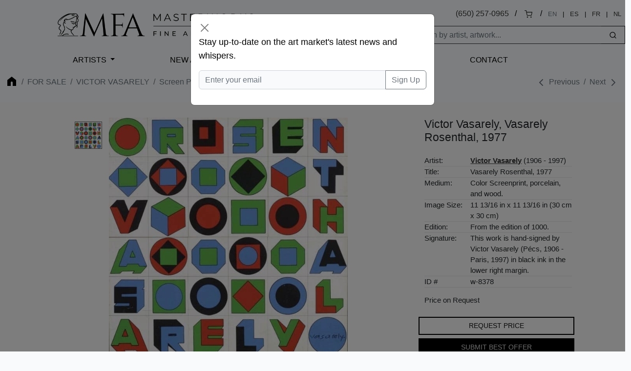

--- FILE ---
content_type: text/html; charset=UTF-8
request_url: https://www.masterworksfineart.com/artists/victor-vasarely/screen-print/vasarely-rosenthal-1977/id/w-8378
body_size: 5723
content:
<!DOCTYPE html>
<html lang="en">
<head>
    <meta charset="utf-8">
    <meta name="viewport" content="width=device-width, initial-scale=1, shrink-to-fit=no">
    <meta name="description" content="">
    <meta name="robots" content="noarchive">
    <meta name="author" content="">
    <meta name="csrf-token" content="6ISQVS0kGix6oIIr4albJK2yXFwaWD6zRjJyhOsT">
<!-- 
<link rel="canonical" href="https://www.masterworksfineart.com/artists/victor-vasarely/screen-print/vasarely-rosenthal-1977/id/w-8378">
  -->
    <link rel="icon" href="https://www.masterworksfineart.com/favicon-mfa.ico">

    <title>Victor Vasarely, Vasarely Rosenthal, 1977, Screen Print</title>

    <script>
      window.Laravel = {"csrfToken":"6ISQVS0kGix6oIIr4albJK2yXFwaWD6zRjJyhOsT"};
    </script>

    <link href="//www.masterworksfineart.com/css/app.css?id=20917f1a68074a6a9919d9b875c45e16" rel="stylesheet">
    <link href="//www.masterworksfineart.com/css/main.css?id=7e3cca6e0d098a68b67bf81faa893db5" rel="stylesheet">
    <link href="//www.masterworksfineart.com/css/nav/main.css?id=a86aed26e5355cea471133335cd2c958" rel="stylesheet">

    <!-- Google Tag Manager -->
    <script>(function(w,d,s,l,i){w[l]=w[l]||[];w[l].push({'gtm.start':
          new Date().getTime(),event:'gtm.js'});var f=d.getElementsByTagName(s)[0],
        j=d.createElement(s),dl=l!='dataLayer'?'&l='+l:'';j.async=true;j.src=
        'https://www.googletagmanager.com/gtm.js?id='+i+dl;f.parentNode.insertBefore(j,f);
      })(window,document,'script','dataLayer','GTM-TFL94QP');</script>
    <!-- End Google Tag Manager -->

    <script src="https://unpkg.com/feather-icons"></script>
    <script async src="//387605.cctm.xyz/t.js"></script>

    <!--
	<Link rel="alternate" href="https://www.masterworksfineart.com/artists/victor-vasarely/screen-print/vasarely-rosenthal-1977/id/w-8378" hreflang="en" />
        <Link rel="alternate" href="https://mx.masterworksfineart.com/artists/victor-vasarely/screen-print/vasarely-rosenthal-1977/id/w-8378" hreflang="es" />
        <Link rel="alternate" href="https://nl.masterworksfineart.com/artists/victor-vasarely/screen-print/vasarely-rosenthal-1977/id/w-8378" hreflang="nl" />
-->
    
</head>

<body class="theme-zland theme-main artworks-show">

<!-- Google Tag Manager (noscript) -->
<noscript><iframe src="https://www.googletagmanager.com/ns.html?id=GTM-TFL94QP"
                  height="0" width="0" style="display:none;visibility:hidden"></iframe></noscript>
<!-- End Google Tag Manager (noscript) -->
<div class="full-header" style="color: black">
    

    <header class="container-fluid d-none d-lg-block">
    <div class="row g-0">
        <div class="col align-self-center">
            <div class="logo hidden-xs">
                <a href="//www.masterworksfineart.com">
                    <img src="https://images.masterworksfineart.com/design/masterworks-fine-art-logo.png" alt="Masterworks Fine Art">
                </a>
            </div>
        </div>
        <div class="col align-self-end text-end search-input">
            <div style="line-height: 2em">
                
<!--
		<div style="display: inline-block">,
                </div>
		&nbsp; / &nbsp;
-->
		
		<div style="display: inline-block">
<a href="tel:650-257-0965">(650) 257-0965</a></div>
                &nbsp; / &nbsp;
                <div style="display: inline-block"><a href="https://shop.masterworksfineart.com/cart" title="Shopping Cart"><i data-feather="shopping-cart" style="font-size: 1rem; height: 1rem"></i></a></div>

                                    &nbsp; / &nbsp;
                    <div class="locale-selector" style="display: inline-block; font-size: 0.8em">
                        <div style="display: inline-block"><span style="color: #6c757d">EN</span></div>
                        &nbsp; | &nbsp;
                        <div style="display: inline-block"><a href="https://mx.masterworksfineart.com/artists/victor-vasarely/screen-print/vasarely-rosenthal-1977/id/w-8378" hreflang="es">ES</a></div>
                        &nbsp; | &nbsp;
                        <div style="display: inline-block"><a href="https://fr.masterworksfineart.com/artists/victor-vasarely/screen-print/vasarely-rosenthal-1977/id/w-8378" hreflang="fr">FR</a></div>
                        &nbsp; | &nbsp;
                        <div style="display: inline-block"><a href="https://nl.masterworksfineart.com/artists/victor-vasarely/screen-print/vasarely-rosenthal-1977/id/w-8378" hreflang="nl">NL</a></div>
                    </div> &nbsp;
                
            </div>


            <form method="get" action="https://www.masterworksfineart.com/search" role="search" class="d-flex float-end actions" style="padding: 0.5em 0 0 0">
		<input type="text" id="search-form" class="form-control" style="width: 40em; width: 25em;border: 1px solid;
    border-right: none;" autocomplete="off" name="q" aria-label="Search" placeholder="Search by artist, artwork...">
                <button type="submit" class="btn btn-default" style="border: 1px solid;
    border-left: none;"><i data-feather="search" title="Search" style="font-size: 1rem; height: 1rem;"></i></button>
            </form>
            
            
            
            
            
            
            
            
            
            <div id="goal-tracker">
                <goal-tracker></goal-tracker>
            </div>
        </div>
    </div>
</header>
<nav class="navbar navbar-expand-lg navbar-dark bg-dark" style="background: transparent !important">
    <div class="container-fluid">
        <a class="navbar-brand d-block d-lg-none" href="//www.masterworksfineart.com">
            <img src="https://images.masterworksfineart.com/design/mfa-logo-mobile.png" alt="Masterworks Fine Art" style="width: 220px;">
        </a>
        <button class="navbar-toggler" type="button" data-bs-toggle="collapse" data-bs-target="#navbarNav" aria-controls="navbarNav" aria-expanded="false" aria-label="Toggle navigation" style="filter: invert(1)">
            <span class="navbar-toggler-icon"></span>
        </button>
        <div class="collapse navbar-collapse" id="navbarNav">
            <ul class="navbar-nav">



                <li class="nav-item active">
                    <div id="nav-artists"><a href="https://www.masterworksfineart.com/artists">Artists</a></div>
                </li>
                <li class="nav-item">
                    <a class="nav-link" href="//www.masterworksfineart.com/new-art-prints">New Arrivals</a>
                </li>



                <li class="nav-item">
                    <a class="nav-link" href="https://www.masterworksfineart.com/about-us/why-choose-us">About Us</a>
                </li>



                <li class="nav-item">
                    <a class="nav-link" href="https://www.masterworksfineart.com/contact-gallery/how-to-sell-fine-art-you-own">Selling</a>
                </li>
                <li class="nav-item">
                    <a class="nav-link" href="https://www.masterworksfineart.com/contact-gallery">Contact</a>
                </li>
<!--
                <li class="nav-item">
                    <a class="nav-link" href="https://news.masterworksfineart.com/2025/11/18/art-miami-2025-december-2nd-7th" style="box-shadow: 0 0 0 1px #ab8318">


                        Art Miami: Recap
                    </a>
                </li>
-->
		<li class="nav-item">
                                    </li>
            </ul>
        </div>
    </div>
</nav>

        </div>

<div class="section-breadcrumb" style="background: none !important">
    <div class="container container-breadcrumb">
        <nav aria-label="breadcrumb">
        <div class="row justify-content-between">
            <div class="col-lg-8">

                <ol class="breadcrumb text-muted">
                    <li class="breadcrumb-item"><a href="https://www.masterworksfineart.com" title="Fine art original prints" style="opacity: 0.4"><i class="icon home"></i></a></li>

                    
                    
                    
                    
                    
                    
                    
                    
                    
                                            <li class="breadcrumb-item"><a href="https://www.masterworksfineart.com/artists">For Sale</a></li>
                        <li class="breadcrumb-item"><a href="https://www.masterworksfineart.com/artists/victor-vasarely">Victor Vasarely</a></li>
                        <li class="breadcrumb-item active" aria-current="page">
                            <a href="https://www.masterworksfineart.com/artists/victor-vasarely/screen-prints">
                                Screen Prints
                            </a>
                        </li>
                    
                    
                                    </ol>




	    </div>
            <div class="col-4">
                                    <ol class="breadcrumb text-muted directionals">
                                                    <li class="breadcrumb-item">
                                <i data-feather="chevron-left"></i>
                                <a href="https://www.masterworksfineart.com/artists/victor-vasarely/gouache/untitled-19/id/w-8380" title="Victor Vasarely Gouache, Untitled" class="nav_artworks prev_artwork"><span class="glyphicon glyphicon-chevron-left"></span> Previous</a>
                            </li>
                        
                                                    <li class="breadcrumb-item">
                                <a href="https://www.masterworksfineart.com/artists/victor-vasarely/screen-print/zoeld-i-violet-1975/id/w-7692" title="Victor Vasarely Screen Print, Zoeld I Violet, 1975" class="nav_artworks next_artwork">Next <span class="glyphicon glyphicon-chevron-right"></span></a>
                                <i data-feather="chevron-right"></i>
                            </li>
                                            </ol>
                            </div>
        </div>
    </nav>



    </div>
</div>

    <div id="container-artwork-images" class="container-fluid container-artwork-images" style="background: #f8f8f8; border: none; padding: 2em 0">
        <div class="row justify-content-center" style="display: flex; flex-wrap: wrap;">
            <div id="artwork-images-block" class="col-md-7 col-lg-7 image-ondeck" style="display: flex; flex-wrap: wrap;">
                <div class="row justify-content-start" style="display: flex; flex-wrap: wrap;">
                                            <div id="artwork-images-alt" class="col-lg-1">
                                                            <a href="https://images.masterworksfineart.com/product/vasarely-rosenthal-1977/Victor-Vasarely-ROSENTHAL-VASARELY-1977.jpg" onmouseover="MM_swapImage('swap','','https://images.masterworksfineart.com/product/vasarely-rosenthal-1977/Victor-Vasarely-ROSENTHAL-VASARELY-1977.jpg',1)">
                                    <img src="https://images.masterworksfineart.com/product/vasarely-rosenthal-1977/Victor-Vasarely-ROSENTHAL-VASARELY-1977.jpg" class="img-thumbnail" alt=" (image 1)" />
                                </a>
                            
                            
                            
                                                    </div>
                                        <div id="artwork-images-main" class="col-md-7 col-lg-6" style="display: flex; flex-direction: column;">
                        <div style="position: sticky; top: 1vh; text-align: center;">
                            <div id="image-theater-top" class="image-theater">
                                <div class="image-box-display imageStage">
                                                                            <a href="https://images.masterworksfineart.com/product/vasarely-rosenthal-1977/Victor-Vasarely-ROSENTHAL-VASARELY-1977.jpg">
                                            <img src="https://images.masterworksfineart.com/product/vasarely-rosenthal-1977/Victor-Vasarely-ROSENTHAL-VASARELY-1977.jpg" alt="" name="swap" id="swap" />
                                        </a>
                                                                    </div>
                            </div>
                                                    </div>
                    </div>
                </div>
            </div>

            <div class="col-md-5 col-lg-3" style="display: flex; flex-direction: column;">
                <table class="table text-left artwork-details table-sm" style="position: sticky; top: 1vh;">
                    <tbody>
                    <tr>
                        <td colspan="2" style="border: none">
                            <h2 style="text-align: left !important; margin-bottom: 1em"><span class="artist-name">Victor Vasarely</span>, Vasarely Rosenthal, 1977</h2>
                        </td>
                    </tr>
                    <tr>
                        <td colspan="2" style="border: none">
                                                    </td>
                    </tr>
                    <tr>
                        <th>Artist:</th>
                        <td>
                            <span class="artist-name"><b><a href="https://www.masterworksfineart.com/artists/victor-vasarely" style="text-decoration: underline">Victor Vasarely</a></b></span> (1906 - 1997)
                        </td>
                    </tr>
                                            <tr>
                            <th>Title:</th><td>Vasarely Rosenthal, 1977</td>
                        </tr>
                                                                                                        <tr>
                            <th>Medium:</th><td>Color Screenprint, porcelain, and wood. </td>
                        </tr>
                    
                                            <tr>
                            <th>Image Size:</th><td>11 13/16 in x 11 13/16 in (30 cm x 30 cm)</td>
                        </tr>
                                                                                                        <tr>
                            <th>Edition:</th><td>From the edition of 1000. </td>
                        </tr>
                                                                <tr>
                            <th>Signature:</th><td>This work is hand-signed by Victor Vasarely (Pécs, 1906 - Paris, 1997) in black ink in the lower right margin.</td>
                        </tr>
                    
                                                                <tr>
                            <th>ID #</th><td>w-8378</td>
                        </tr>
                                        <tr>
                        <td class="pricing-details" colspan="2" style="border: none">
                                                            <div style="margin: 1em 0;">
                                    <span class="artwork-price">
    <span class="availability-status">Price on Request</span>
    </span>

                                </div>

                                <span class="actions no-price">
        <div class="row" style="margin-top: 0.5em">
            <div class="col-12 left-btn">
                <a href="https://www.masterworksfineart.com/acquire/inquire/id/w-8378#btn" class="btn btn-default btn-transparent" role="button">Request Price</a>
            </div>
        </div>
        <div class="row">
            <div class="col-12 left-btn">
                                    <a href="https://www.masterworksfineart.com/acquire/offer/id/w-8378" class="btn btn-primary" role="button">Submit Best Offer</a>
                            </div>
        </div>
    </span>
    <div class="row" style="padding-top: 15px">
        <div class="col-md-12">
            <p>Questions?</p>
            <p>
                <a href="https://www.masterworksfineart.com/artists/victor-vasarely/sell-vasarely#btn" title="How to sell your Victor Vasarely fine art online"><i data-feather="arrow-right-circle" height="1em"></i>Inquire <strong>to Sell</strong></a>
            </p>
        </div>
    </div>
                                                    </td>
                    </tr>





                    <tr>
                        <td colspan="2">
                                                    </td>
                    </tr>
                    </tbody>
                </table>
            </div>
        </div>
    </div>

    <div id="container-artwork-description" class="container content-section content-artwork-description mb-4 pt-4">
        <div class="row justify-content-center">
            <div class="col-lg-7">
                <h3 style="font-size: 1.2em">Historical Description</h3>
                <div id="artwork-description">
                    <div class="container content-section content-artwork-description mb-4 pt-4">
<div class="row justify-content-center">
<div class="col-lg-7">
<div id="artwork-description" data-v-app="">
<div id="post-content-section" class="post-content-section" data-v-465a4132="">
<div id="post-content-id-256027" class="post-content" data-v-465a4132="">
<div data-v-465a4132="">
<p>Created in 1977, this color screenprint with porcelain and wood is hand signed by Victor Vasarely (Pécs, 1906 - Paris, 1997) in black ink in the lower right margin. From the edition of 1000.</p>
<p>Catalogue Raisonné &amp; COA:<br />
Victor Vasarely <em>Vasarely Rosenthal, 1977</em><i> </i>is fully documented and referenced in the below catalogue raisonnés and texts (copies will be enclosed as added documentation with the invoices that will accompany the sale of the work).<b><br />
</b></p>
<p>1. A Certificate of Authenticity will accompany this work.</p>
</div>
</div>
</div>
</div>
</div>
</div>
</div>
<div class="container content-section content-artwork-description mb-4 pt-4">
<div class="row justify-content-center">
<div class="col-lg-7"></div>
</div>
</div>

                </div>

	    </div>
</div>

    </div>

    <div id="container-video" class="container mb-4 pt-4">

        <div class="row justify-content-center">
            <div class="col-lg-7">
                            </div>
        </div>
    </div>




    
    <!--
	<div class="container content-section content-artwork-description mb-4 pt-4">
            <div class="row justify-content-center">
                <div class="col-lg-7">
                    <p><a href="https://mx.masterworksfineart.com/artists/victor-vasarely/screen-print/vasarely-rosenthal-1977/id/w-8378">Victor Vasarely, Vasarely Rosenthal, 1977, Screen Print en español</a></p>
                </div>
            </div>
        </div>
-->
    

    <div class="related-artworks container-fluid content-section border-top mb-4 pt-4">
        <div id="artworks-previous">Loading Artworks&hellip;</div>
    </div>


    <div class="related-artworks container-fluid content-section border-top mb-4 pt-4">
    <h3>Related Artworks</h3>
    <div id="artwork-related-artworks">Loading Related Artworks&hellip;</div>
</div>

<div class="relateds related-why container-fluid content-section border-top">
    <div class="row justify-content-center">
        <div class="col-lg-5">
            <h3><a href="https://www.masterworksfineart.com/artists/victor-vasarely">Buy Original Victor Vasarely Signed and Numbered Artwork For Sale</a></h3>
            <p><!-- wp:paragraph --></p>
<p><strong>Victor Vasarely</strong>, leader of the Op Art movement of 1960's, used disorientating effects in his artwork to create often impossible images to the human eye, such as these Vasarely prints and sculptures, including Vasarely's Zebras.</p>
<p><!-- /wp:paragraph --></p>


            <div class="list-group list-group-flush btn-group taxonomy-list" aria-labelledby="filters-series">
    <p style="line-height: 3.5em"><span style="margin-right: 0.5em">Genres:</span>
                        <a href="/artists?genre=abstract" class="btn btn-default">Abstract</a>
                        <a href="/artists?genre=optical-art" class="btn btn-default">Optical Art</a>
                        <a href="/artists?genre=kinetic-art" class="btn btn-default">Kinetic Art</a>
                        <a href="/artists?genre=modern-art" class="btn btn-default">Modern Art</a>
            </p>
</div>
        </div>
    </div>
</div>
<div class="relateds related-sell container-fluid content-section border-top">
    <div class="row justify-content-center">
        <div class="col-lg-5">
            <h3>Have one to sell? Sell Victor Vasarely fine art with us</h3>
            <p><a href="https://www.masterworksfineart.com/artists/victor-vasarely/sell-victor-vasarely"><strong>Sell Victor Vasarely</strong></a> artwork with us. We will research its value and popularity for you.</p>
        </div>
    </div>
</div>


<div class="flex justify-center items-center m-6">
    <div class="xl:w-1/4 p-10" style="border: 1px solid #d1d5db; padding-top: 1em">
<div id="quick-form" style="width: 300px; margin: 0 auto"></div>

    </div>
</div>

<script>window.artwork_sku = "w-8378";window.artworkSlim = {"id":290905,"availability":"price-on-req","framed_size":"","images":[{"id":290906,"date_created":"2023-12-19T08:22:43","date_created_gmt":"2023-12-20T00:22:43","date_modified":"2023-12-19T08:22:43","date_modified_gmt":"2023-12-20T00:22:43","src":"https:\/\/images.masterworksfineart.com\/product\/vasarely-rosenthal-1977\/Victor-Vasarely-ROSENTHAL-VASARELY-1977.jpg","name":"Victor Vasarely ROSENTHAL-VASARELY, 1977","alt":""}],"selectedImage":{"id":0,"src":"","alt":"Victor Vasarely Screen Print, Vasarely Rosenthal, 1977"}};</script><script>window.isMobile = false;</script><div class="navbar-dark bg-dark">
    <footer class="container">
        <div class="row">
            <div class="col-6 col-md-4">
                <p>Explore Masterworks Fine Art</p>
                <ul class="list-unstyled">
                    <li><a href="//www.masterworksfineart.com">Home</a></li>
                    <li><a href="https://www.masterworksfineart.com/artists">Artists Represented</a></li>
                    <li><a href="https://www.masterworksfineart.com/hi/luxury-gift-ideas">Luxury Gift Ideas</a></li>
		    <li><a href="https://www.masterworksfineart.com/fine-art-artists">Artists' Genres and Series</a></li>
<!--
                    <li><a href="https://www.masterworksfineart.com/artists/pablo-picasso/owls">Pablo Picasso Owls</a></li>
-->
		    <li><a href="https://www.masterworksfineart.com/artists/pablo-picasso/ceramics">Pablo Picasso Ceramics</a></li>
                    <li><a href="https://www.masterworksfineart.com/artists/joan-miro/lithographs">Joan Miró Lithographs</a></li>

		    <li><a href="https://www.masterworksfineart.com/bio">Biographies</a></li>
                    <li><a href="https://www.masterworksfineart.com/about-us">About Masterworks Fine Art</a></li>
                    <li><a href="https://www.masterworksfineart.com/contact-gallery">Contact Us</a></li>
                    <li><a href="https://www.masterworksfineart.com/hi/">Fine Art For Sale by Topic</a></li>

		    <li><a href="https://shop.masterworksfineart.com/cart">Shopping Cart <span class="glyphicon glyphicon-shopping-cart"></span></a></li>
                    <li><a href="https://www.masterworksfineart.com/contact-gallery/how-to-sell-fine-art-you-own">Sell Your Fine Art</a></li>
                    <li><a href="https://news.masterworksfineart.com">Art News</a></li>
                    <!-- <li><a href="https://news.masterworksfineart.com/2021/01/20/printmaking-techniques-defined-and-explained-in-plain-english">Tools for Art Collecting</a></li> -->
                    <li><a href="https://www.masterworksfineart.com/about-us/fine-art-gallery-careers">Careers</a></li>
                    <li><a href="https://www.masterworksfineart.com/about-us/press">Press</a></li>
                    <li><a href="https://www.masterworksfineart.com/privacy-policy">Privacy Policy</a></li>
                    <li><a href="https://mx.masterworksfineart.com">Galería de Bellas Artes Masterworks (MX)</a></li>
                    <li><a href="https://fr.masterworksfineart.com">Masterworks Fine Art (FR)</a></li>
                    <li><a href="https://nl.masterworksfineart.com">Masterworks Fine Art (NL)</a></li>
<!--
		    <li><a href="https://warholfineart.com">Warhol Fine Art</a></li>
-->
                </ul>
            </div>
            <div class="col-6 col-md-4">
		<p>About Us</p>
<p>Specializing in buying and selling hand-signed original works by Pablo Picasso, Marc Chagall, Joan Miró, Andy Warhol, Henri Matisse, and many others.
<br /><br />
When you search for where to buy fine art online, you will find our expertly curated collection of fine art and white-glove service with a price point to meet your needs. <a href="https://www.masterworksfineart.com/about-us/why-choose-us?mkt-src=f">More About Us</a></p>
            </div>
            <div class="col-12 col-md-4">
                <div id="newsletter-signup">
                </div>
<!--
		<p>Let's Get Social</p>
                <ul class="list-unstyled">
                    <li style="display: inline-block"><a href="https://www.facebook.com/masterworksfineartgallery" target="_blank" rel="noopener"><img src="https://images.masterworksfineart.com/design/fb-icon.png" alt="Visit us on Facebook" style="filter: invert(1)" /></a></li>
                    <li style="display: inline-block"><a href="https://www.instagram.com/masterworksfineart/" target="_blank" rel="noopener"><img src="https://images.masterworksfineart.com/design/ig-icon.png" alt="Visit us on Instagram" style="filter: invert(1)" /></a></li>
                </ul>
-->
		<p>Contact Us</p>
		<ul class="list-unstyled">
<li>

</li>
<!--
		    <li>
                        <a href="https://www.masterworksfineart.com/contact-gallery"><span class="glyphicon glyphicon-question-sign"></span> What do you think of our gallery?</a>
		    </li>
-->
                    <li><a href="mailto:info@masterworksfineart.com">info@masterworksfineart.com</a></li>
                    <li><a href="tel:650-257-0965">650-257-0965</a></li>

                    <li style="display: inline-block"><a href="https://www.facebook.com/masterworksfineartgallery" target="_blank" rel="noopener"><img src="https://images.masterworksfineart.com/design/fb-icon.png" alt="Visit us on Facebook" style="filter: invert(1)" /></a></li>
                    <li style="display: inline-block"><a href="https://www.instagram.com/masterworksfineart/" target="_blank" rel="noopener"><img src="https://images.masterworksfineart.com/design/ig-icon.png" alt="Visit us on Instagram" style="filter: invert(1)" /></a></li>

<!--
		    <li><a href="https://goo.gl/maps/pyoTtMEMaWhGVmn78" target="_blank" rel="noopener">

			    Masterworks Fine Art<br />
                            <br />
                            
                        </a>
                    </li>
-->
		</ul>
            </div>
        </div>
        <div class="mt-4">
            <p class="text-muted text-center">
                &copy; Masterworks Fine Art. All rights reserved. <a href="https://www.masterworksfineart.com/privacy-policy">Privacy Policy</a>. Masterworks Fine Art is located in Silicon Valley's Palo Alto of the <b>San Francisco</b> Bay Area, California, USA.
            </p>
        </div>
    </footer>
</div>


<script src="//www.masterworksfineart.com/js/app.js?id=8adbcd5a8595f7e23a7b1ce7959a1e91" async></script>

<!-- Default Statcounter code -->
    <script type="text/javascript">
      var sc_project=3759295;
      var sc_invisible=1;
      var sc_security="ab715bd5";
    </script>
    <script type="text/javascript"
            src="https://www.statcounter.com/counter/counter.js"
            async></script>
    <noscript><div class="statcounter"><a title="Sell fine art online"
                                          href="https://statcounter.com/" target="_blank"><img
                        class="statcounter"
                        src="https://c.statcounter.com/3759295/0/ab715bd5/1/"
                        alt="Sell fine art online"
                        referrerPolicy="no-referrer-when-downgrade"></a></div></noscript>
    <!-- End of Statcounter Code -->
<script>
  feather.replace()
</script>
</body>
</html>
